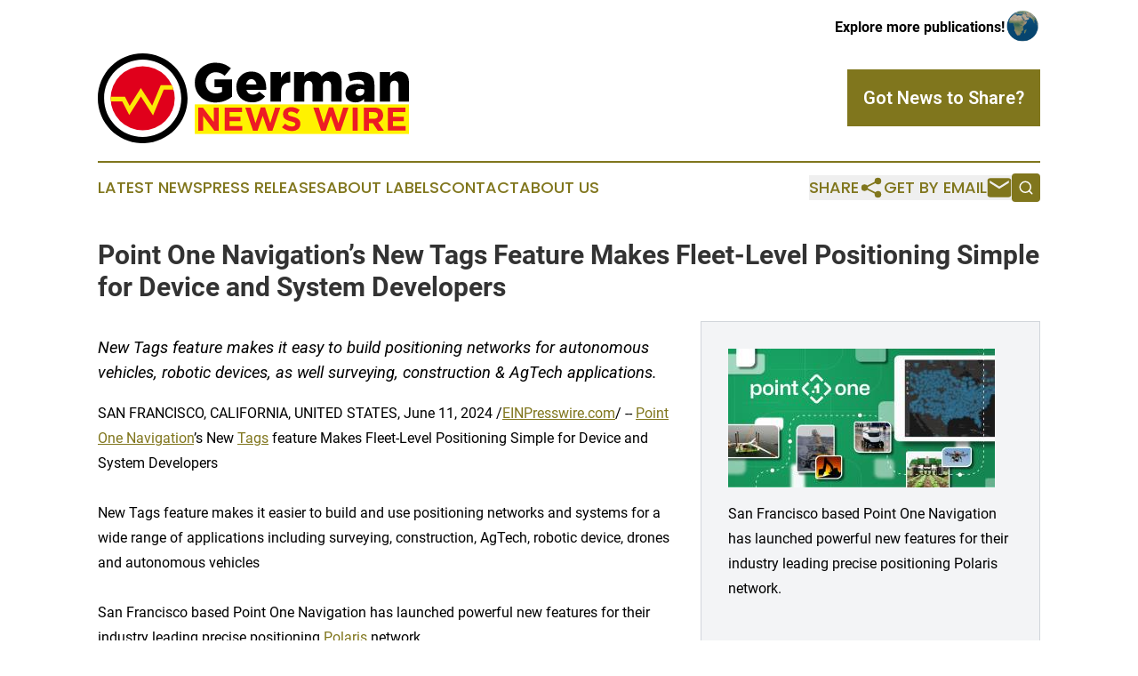

--- FILE ---
content_type: image/svg+xml
request_url: https://cdn.newsmatics.com/agp/sites/germannewswire-logo-1.svg
body_size: 7361
content:
<?xml version="1.0" encoding="UTF-8" standalone="no"?>
<!-- Generator: Adobe Illustrator 19.0.0, SVG Export Plug-In . SVG Version: 6.00 Build 0)  -->

<svg
   xmlns:dc="http://purl.org/dc/elements/1.1/"
   xmlns:cc="http://creativecommons.org/ns#"
   xmlns:rdf="http://www.w3.org/1999/02/22-rdf-syntax-ns#"
   xmlns:svg="http://www.w3.org/2000/svg"
   xmlns="http://www.w3.org/2000/svg"
   xmlns:xlink="http://www.w3.org/1999/xlink"
   xmlns:sodipodi="http://sodipodi.sourceforge.net/DTD/sodipodi-0.dtd"
   xmlns:inkscape="http://www.inkscape.org/namespaces/inkscape"
   version="1.1"
   id="Layer_1"
   x="0px"
   y="0px"
   viewBox="0 0 400 115.4"
   xml:space="preserve"
   sodipodi:docname="germannewswire-logo-b18-SVG_cropped.svg"
   width="400"
   height="115.4"
   inkscape:version="0.92.3 (2405546, 2018-03-11)"><metadata
   id="metadata44"><rdf:RDF><cc:Work
       rdf:about=""><dc:format>image/svg+xml</dc:format><dc:type
         rdf:resource="http://purl.org/dc/dcmitype/StillImage" /></cc:Work></rdf:RDF></metadata><defs
   id="defs42" /><sodipodi:namedview
   pagecolor="#ffffff"
   bordercolor="#666666"
   borderopacity="1"
   objecttolerance="10"
   gridtolerance="10"
   guidetolerance="10"
   inkscape:pageopacity="0"
   inkscape:pageshadow="2"
   inkscape:window-width="640"
   inkscape:window-height="480"
   id="namedview40"
   showgrid="false"
   inkscape:zoom="0.835"
   inkscape:cx="200"
   inkscape:cy="57.7"
   inkscape:window-x="0"
   inkscape:window-y="0"
   inkscape:window-maximized="0"
   inkscape:current-layer="Layer_1" />
<style
   type="text/css"
   id="style2">
	.st0{fill:#E0001B;}
	.st1{clip-path:url(#XMLID_2_);}
	.st2{fill:#FBE908;}
	.st3{fill:#FFF200;}
	.st4{fill:#ED1C24;}
</style>
<g
   id="XMLID_57_"
   transform="translate(0,-54.8)">
	<g
   id="XMLID_27_">
		<path
   id="XMLID_52_"
   d="M 57.7,54.8 C 25.8,54.8 0,80.6 0,112.5 c 0,31.9 25.8,57.7 57.7,57.7 31.9,0 57.7,-25.8 57.7,-57.7 0,-31.9 -25.8,-57.7 -57.7,-57.7 z m 0,107.3 c -27.4,0 -49.6,-22.2 -49.6,-49.6 0,-27.4 22.2,-49.6 49.6,-49.6 27.4,0 49.6,22.2 49.6,49.6 0,27.4 -22.2,49.6 -49.6,49.6 z"
   inkscape:connector-curvature="0" />
		<circle
   id="XMLID_38_"
   class="st0"
   cx="57.700001"
   cy="112.5"
   r="41.200001"
   style="fill:#e0001b" />
		<g
   id="XMLID_48_">
			<defs
   id="defs7">
				<circle
   id="XMLID_42_"
   cx="57.700001"
   cy="112.5"
   r="41.200001" />
			</defs>
			<clipPath
   id="XMLID_2_">
				<use
   xlink:href="#XMLID_42_"
   style="overflow:visible"
   id="use9"
   x="0"
   y="0"
   width="100%"
   height="100%" />
			</clipPath>
			<g
   id="XMLID_41_"
   class="st1"
   clip-path="url(#XMLID_2_)">
				<g
   id="XMLID_102_">
					<polygon
   id="XMLID_103_"
   class="st2"
   points="40.4,134 31.4,116.4 10.7,116.4 10.7,110.6 34.9,110.6 40.9,122.3 55.3,99.4 69.9,121.9 80.9,95.5 105.3,95.5 105.3,101.3 84.8,101.3 71,134.4 55.4,110.2 "
   style="fill:#fbe908" />
				</g>
			</g>
		</g>
	</g>
	<g
   id="XMLID_55_">
		<g
   id="XMLID_37_">
			<g
   id="XMLID_201_">
				<path
   id="XMLID_214_"
   d="m 124.7,92.5 v -0.1 c 0,-14.3 11.2,-25.6 26.5,-25.6 8.6,0 14.7,2.7 19.9,7.2 l -8,9.6 c -3.5,-2.9 -7,-4.6 -11.9,-4.6 -7.1,0 -12.6,6 -12.6,13.5 v 0.1 c 0,7.9 5.5,13.6 13.3,13.6 3.3,0 5.8,-0.7 7.9,-2 v -6 h -9.7 v -10 h 22.6 v 22.1 c -5.2,4.3 -12.4,7.6 -21.3,7.6 -15.3,0 -26.7,-10.6 -26.7,-25.4 z"
   inkscape:connector-curvature="0" />
				<path
   id="XMLID_211_"
   d="M 178.1,98.1 V 98 c 0,-11.1 7.9,-19.9 19.2,-19.9 13.1,0 19.2,9.6 19.2,20.8 0,0.8 0,1.8 -0.1,2.7 H 191 c 1.1,4.1 4.1,6.2 8.2,6.2 3.2,0 5.7,-1.2 8.4,-3.9 l 7.4,6.1 c -3.7,4.6 -8.9,7.7 -16.5,7.7 -12,0.1 -20.4,-7.8 -20.4,-19.6 z m 25.8,-3.3 c -0.5,-4.2 -2.9,-6.9 -6.6,-6.9 -3.5,0 -5.9,2.7 -6.6,6.9 z"
   inkscape:connector-curvature="0" />
				<path
   id="XMLID_209_"
   d="m 222.1,78.9 h 13.3 v 7.7 c 2.2,-5.2 5.7,-8.6 12,-8.3 v 14 h -1.1 c -7,0 -10.9,4 -10.9,12.8 v 11.8 h -13.3 z"
   inkscape:connector-curvature="0" />
				<path
   id="XMLID_207_"
   d="m 252.1,78.9 h 13.3 v 5.2 c 2.5,-3.2 6,-6 11.3,-6 5.1,0 8.9,2.2 11,6.2 3.3,-3.8 7.2,-6.2 12.7,-6.2 8.1,0 13,5.1 13,13.9 v 24.9 H 300.1 V 96.3 c 0,-4.1 -2,-6.3 -5.2,-6.3 -3.2,0 -5.5,2.2 -5.5,6.3 v 20.6 H 276.1 V 96.3 c 0,-4.1 -2,-6.3 -5.2,-6.3 -3.2,0 -5.4,2.2 -5.4,6.3 v 20.6 h -13.3 v -38 z"
   inkscape:connector-curvature="0" />
				<path
   id="XMLID_204_"
   d="m 318.4,106 v -0.1 c 0,-7.9 6,-11.9 14.9,-11.9 3.5,0 7,0.7 9.1,1.5 v -0.6 c 0,-3.9 -2.5,-6.2 -7.6,-6.2 -4,0 -7.1,0.8 -10.5,2.1 l -2.7,-9.4 c 4.3,-1.8 8.8,-2.9 15.4,-2.9 6.8,0 11.4,1.6 14.5,4.6 2.9,2.8 4.1,6.7 4.1,12.1 V 117 h -13.2 v -4 c -2.6,2.9 -6.2,4.8 -11.2,4.8 -7.2,-0.1 -12.8,-4.2 -12.8,-11.8 z m 24.2,-2.9 v -1.8 c -1.3,-0.6 -3.2,-1 -5.2,-1 -3.9,0 -6.1,1.9 -6.1,4.7 v 0.1 c 0,2.6 2,4.1 4.7,4.1 3.8,0.2 6.6,-2.3 6.6,-6.1 z"
   inkscape:connector-curvature="0" />
				<path
   id="XMLID_202_"
   d="m 362.4,78.9 h 13.3 v 5.3 c 2.5,-3.2 6,-6.2 11.4,-6.2 8.1,0 12.9,5.3 12.9,14 v 24.9 H 386.7 V 96.3 c 0,-4.1 -2.2,-6.4 -5.3,-6.4 -3.2,0 -5.6,2.2 -5.6,6.4 v 20.6 h -13.3 v -38 z"
   inkscape:connector-curvature="0" />
			</g>
		</g>
		<g
   id="XMLID_7_">
			<rect
   id="XMLID_9_"
   x="124.7"
   y="120.3"
   class="st3"
   width="275.29999"
   height="38"
   style="fill:#fff200" />
			<g
   id="XMLID_6_">
				<g
   id="XMLID_238_">
					<path
   id="XMLID_254_"
   class="st4"
   d="m 149.9,154.1 -14.4,-18.9 v 18.9 h -6.4 v -29.7 h 6 l 13.9,18.3 v -18.3 h 6.4 v 29.7 z"
   inkscape:connector-curvature="0"
   style="fill:#ed1c24" />
					<path
   id="XMLID_252_"
   class="st4"
   d="m 163,154.1 v -29.7 h 22.4 v 5.8 h -15.9 v 6 h 14 v 5.8 h -14 v 6.2 h 16.1 V 154 H 163 Z"
   inkscape:connector-curvature="0"
   style="fill:#ed1c24" />
					<path
   id="XMLID_250_"
   class="st4"
   d="m 224.4,154.3 h -5.7 l -6.7,-19.4 -6.7,19.4 h -5.7 l -10.1,-29.9 h 7 l 6.2,20.1 6.7,-20.2 h 5.6 l 6.7,20.2 6.2,-20.1 h 6.8 z"
   inkscape:connector-curvature="0"
   style="fill:#ed1c24" />
					<path
   id="XMLID_248_"
   class="st4"
   d="m 249.4,154.5 c -4.5,0 -9,-1.6 -12.6,-4.8 l 3.9,-4.6 c 2.7,2.2 5.5,3.6 8.9,3.6 2.7,0 4.3,-1.1 4.3,-2.8 v -0.1 c 0,-1.7 -1,-2.5 -6,-3.8 -6,-1.5 -9.8,-3.2 -9.8,-9.1 v -0.1 c 0,-5.4 4.3,-9 10.4,-9 4.3,0 8,1.4 11,3.8 l -3.4,4.9 c -2.6,-1.8 -5.2,-2.9 -7.7,-2.9 -2.5,0 -3.8,1.1 -3.8,2.6 v 0.1 c 0,2 1.3,2.6 6.4,3.9 6,1.6 9.4,3.7 9.4,8.9 v 0.1 c -0.1,6 -4.6,9.3 -11,9.3 z"
   inkscape:connector-curvature="0"
   style="fill:#ed1c24" />
					<path
   id="XMLID_246_"
   class="st4"
   d="m 312,154.3 h -5.7 l -6.7,-19.4 -6.7,19.4 h -5.7 l -10.1,-29.9 h 7 l 6.2,20.1 6.7,-20.2 h 5.6 l 6.7,20.2 6.2,-20.1 h 6.8 z"
   inkscape:connector-curvature="0"
   style="fill:#ed1c24" />
					<path
   id="XMLID_244_"
   class="st4"
   d="m 327.6,154.1 v -29.7 h 6.5 v 29.7 z"
   inkscape:connector-curvature="0"
   style="fill:#ed1c24" />
					<path
   id="XMLID_241_"
   class="st4"
   d="m 360,154.1 -6.4,-9.5 h -5.1 v 9.5 H 342 v -29.7 h 13.6 c 7,0 11.2,3.7 11.2,9.8 v 0.1 c 0,4.8 -2.6,7.8 -6.4,9.2 l 7.3,10.6 z m 0.1,-19.6 c 0,-2.8 -2,-4.2 -5.1,-4.2 h -6.5 v 8.5 h 6.6 c 3.2,0 5,-1.7 5,-4.3 z"
   inkscape:connector-curvature="0"
   style="fill:#ed1c24" />
					<path
   id="XMLID_239_"
   class="st4"
   d="m 373,154.1 v -29.7 h 22.4 v 5.8 h -15.9 v 6 h 14 v 5.8 h -14 v 6.2 h 16.1 V 154 H 373 Z"
   inkscape:connector-curvature="0"
   style="fill:#ed1c24" />
				</g>
			</g>
		</g>
	</g>
</g>
</svg>